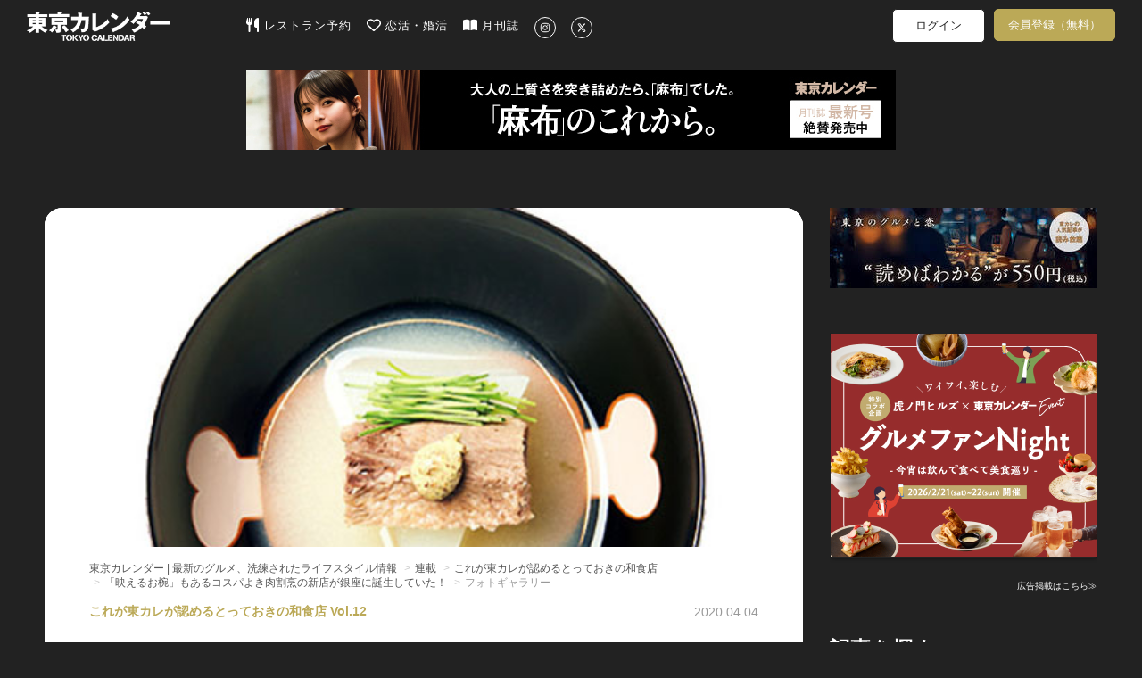

--- FILE ---
content_type: text/html; charset=utf-8
request_url: https://www.google.com/recaptcha/api2/aframe
body_size: 268
content:
<!DOCTYPE HTML><html><head><meta http-equiv="content-type" content="text/html; charset=UTF-8"></head><body><script nonce="rQj4WRe8yqxhiSkoeJfqOA">/** Anti-fraud and anti-abuse applications only. See google.com/recaptcha */ try{var clients={'sodar':'https://pagead2.googlesyndication.com/pagead/sodar?'};window.addEventListener("message",function(a){try{if(a.source===window.parent){var b=JSON.parse(a.data);var c=clients[b['id']];if(c){var d=document.createElement('img');d.src=c+b['params']+'&rc='+(localStorage.getItem("rc::a")?sessionStorage.getItem("rc::b"):"");window.document.body.appendChild(d);sessionStorage.setItem("rc::e",parseInt(sessionStorage.getItem("rc::e")||0)+1);localStorage.setItem("rc::h",'1769445765082');}}}catch(b){}});window.parent.postMessage("_grecaptcha_ready", "*");}catch(b){}</script></body></html>